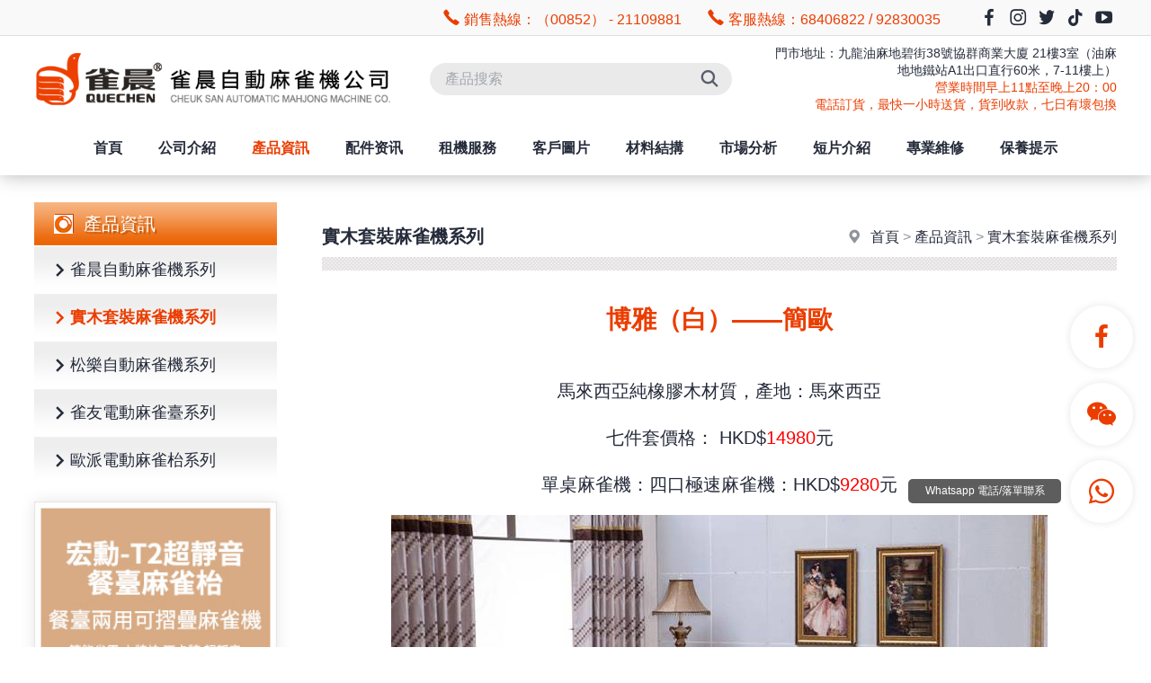

--- FILE ---
content_type: text/html
request_url: https://mjwa.hk/products.asp?ProductID=6&ClassID=4
body_size: 28554
content:

<!DOCTYPE html PUBLIC "-//W3C//DTD XHTML 1.0 Transitional//EN" "http://www.w3.org/TR/xhtml1/DTD/xhtml1-transitional.dtd">
<html xmlns="http://www.w3.org/1999/xhtml">
<head>
<meta http-equiv="Content-Type" content="text/html; charset=utf-8" />
<title>博雅（白）——簡歐--實木套裝麻雀機系列--香港雀晨自動麻雀機</title>
<meta name="description" content="博雅（白）——簡歐--實木套裝麻雀機系列--香港雀晨自動麻雀機" />
<meta name="keywords" content="博雅（白）——簡歐--實木套裝麻雀機系列--香港雀晨自動麻雀機" />
<meta name="robots" content="all" />
<meta name="viewport" content="width=device-width, user-scalable=no, initial-scale=1.0, maximum-scale=1.0">
<meta name="renderer" content="webkit">
<meta http-equiv="X-UA-Compatible" content="IE=edge,Chrome=1" />
<meta http-equiv="X-UA-Compatible" content="IE=9" />
<link rel="shortcut icon" href="/img/favicon.png">
<!--
<link rel="preconnect" href="https://fonts.googleapis.com">
<link rel="preconnect" href="https://fonts.gstatic.com" crossorigin>
<link href="https://fonts.googleapis.com/css2?family=Alata:ital,wght@0,100;0,300;0,400;0,500;0,600;1,100&display=swap" rel="stylesheet">
-->
<link type="text/css" href="/libs/css/common.css?v=20250901" rel="stylesheet" /><link type="text/css" href="/libs/css/style.css?v=20250901" rel="stylesheet" /><link type="text/css" href="/libs/css/public_common.css?v=20250901" rel="stylesheet" /><link type="text/css" href="/libs/css/animate.min.css?v=20250901" rel="stylesheet" /><link type="text/css" href="/libs/css/iconfont.css?v=20250901" rel="stylesheet" /><link type="text/css" href="/libs/css/swiper.min.css?v=20250901" rel="stylesheet" /><link type="text/css" href="/libs/plugin/share/share.min.css?v=20250901" rel="stylesheet" /><script type="text/javascript" src="/libs/js/jquery-3.6.0.min.js?v=20250901"></script><script type="text/javascript" src="/libs/js/accordion.js?v=20250901"></script><script type="text/javascript" src="/libs/js/common.js?v=20250901"></script><script type="text/javascript" src="/libs/js/cart.js?v=20250901"></script><script type="text/javascript" src="/libs/js/public_function.js?v=20250901"></script><script type="text/javascript" src="/libs/js/swiper.min.js?v=20250901"></script><script type="text/javascript" src="/libs/js/jquery.superslide.js?v=20250901"></script><script type="text/javascript" src="/libs/js/jquery-qrcode.js?v=20250901"></script><script type="text/javascript" src="/libs/plugin/layer/layer.js?v=20250901"></script><link type="text/css" href="/libs/plugin/fancybox/jquery.fancybox.css?v=20250901" rel="stylesheet" /><script type="text/javascript" src="/libs/plugin/fancybox/jquery.fancybox.js?v=20250901"></script>
<!-- Google tag (gtag.js) -->
<script async src="https://www.googletagmanager.com/gtag/js?id=AW-945913303"></script>
<script>window.dataLayer = window.dataLayer || []; function gtag(){dataLayer.push(arguments);} gtag('js', new Date()); gtag('config', 'AW-945913303'); </script>
<!-- Event snippet for whatsapp conversion page -->
<script> gtag('event', 'conversion', {'send_to': 'AW-945913303/s1dfCLzE_JMZENf7hcMD'}); </script>
<script async custom-element="amp-analytics" src="https://cdn.ampproject.org/v0/amp-analytics-0.1.js"></script>
</head>

<body>

<div class="header">
    <div class="header1 hidden-xs"> 
        <div class="container flex flex_justify_fe">
        	<div class="txt"><em class="iconfont icon-tel"></em> 銷售熱線：（00852） - 21109881 &nbsp; &nbsp; &nbsp; <em class="iconfont icon-tel"></em> 客服熱線：68406822 / 92830035</div>
            <div class="platform_top"></div>
        </div>
    </div>
    <div class="header2"> 
        <div class="container flex flex_align_c">
            <div class="header2_1"><a href="/index.asp" target="_blank" title="香港雀晨自動麻雀機"><img src="/img/logo.png" /></a></div>
            <div class="header2_2">
                <div class="pc_find visible-lg">
                	<form id="findform" name="findform" method="get" action="/products.asp" onSubmit="return find_isok_fn(this);">
                      <div class="find flex shadow1">
                        <input name="keyword" type="text" id="keyword" value="" maxlength="50" placeholder="產品搜索" autocomplete="off" class="find_txt shadow_none" />
                        <button type="submit"><em class="iconfont icon-find3"></em></button>
                      </div>
                    </form>
                </div>                
            </div>
            <div class="header2_4 hidden-xs setp"><p>門市地址：九龍油麻地碧街38號協群商業大廈 21樓3室（油麻地地鐵站A1出口直行60米，7-11樓上）</p><p><span style="color: #eb3d00;">營業時間早上11點至晚上20：00<br/>電話訂貨，最快一小時送貨，貨到收款，七日有壞包換</span></p></div> 
            <div class="header2_3 flex">
                <div class="hidden-lg"><a href="javascript:;" class="top_find_bt"><em class="iconfont icon-find2"></em></a></div>
                <div class="visible-xs"><a href="javascript:;" class="open_m_menu"><em class="iconfont icon-daohang"></em></a></div>
            </div> 
            <div class="header_find">
                <div class="csshide top_find_content"></div>
            </div>
        </div>
    </div>
    <div class="header3"> 
        <div class="container flex flex_justify_c">        	
            <ul class="main_menu hidden-xs">
                <li class="nli"><a href="/index.asp" target="_blank" title="首頁">首頁</a></li>
                <li class="nli"><a href="/about.asp" target="_blank" title="公司介紹">公司介紹</a><ul class="sub shadow1" style="width:150px;margin-left:-75px;"><li><a href="/about.asp?ClassID=9" target="_blank" title="關於雀晨"><em class="iconfont icon-arrow-right"></em>關於雀晨</a></li><li><a href="/about.asp?ClassID=10" target="_blank" title="公司荣誉"><em class="iconfont icon-arrow-right"></em>公司荣誉</a></li><li><a href="/about.asp?ClassID=11" target="_blank" title="客服中心"><em class="iconfont icon-arrow-right"></em>客服中心</a></li></ul></li>                
                <li class="nli on"><a href="/products.asp" target="_blank" title="產品資訊">產品資訊</a><ul class="sub shadow1" style="width:200px;margin-left:-100px;"><li><a href="/products.asp?ClassID=3" target="_blank" title="雀晨自動麻雀機系列"><em class="iconfont icon-arrow-right"></em>雀晨自動麻雀機系列</a></li><li><a href="/products.asp?ClassID=4" target="_blank" title="實木套裝麻雀機系列"><em class="iconfont icon-arrow-right"></em>實木套裝麻雀機系列</a></li><li><a href="/products.asp?ClassID=5" target="_blank" title="松樂自動麻雀機系列"><em class="iconfont icon-arrow-right"></em>松樂自動麻雀機系列</a></li><li><a href="/products.asp?ClassID=6" target="_blank" title="雀友電動麻雀臺系列"><em class="iconfont icon-arrow-right"></em>雀友電動麻雀臺系列</a></li><li><a href="/products.asp?ClassID=21" target="_blank" title="歐派電動麻雀枱系列"><em class="iconfont icon-arrow-right"></em>歐派電動麻雀枱系列</a></li></ul></li>
                <li class="nli"><a href="/peijian.asp" target="_blank" title="配件资讯">配件资讯</a><ul class="sub shadow1" style="width:200px;margin-left:-100px;"><li><a href="/peijian.asp?ClassID=7" target="_blank" title="麻雀機電腦板"><em class="iconfont icon-arrow-right"></em>麻雀機電腦板</a></li><li><a href="/peijian.asp?ClassID=8" target="_blank" title="麻雀機紅木實木木框"><em class="iconfont icon-arrow-right"></em>麻雀機紅木實木木框</a></li><li><a href="/peijian.asp?ClassID=9" target="_blank" title="麻雀機腳部"><em class="iconfont icon-arrow-right"></em>麻雀機腳部</a></li><li><a href="/peijian.asp?ClassID=10" target="_blank" title="麻雀機內膽"><em class="iconfont icon-arrow-right"></em>麻雀機內膽</a></li><li><a href="/peijian.asp?ClassID=11" target="_blank" title="麻雀機檯面布"><em class="iconfont icon-arrow-right"></em>麻雀機檯面布</a></li><li><a href="/peijian.asp?ClassID=12" target="_blank" title="麻雀機外殼"><em class="iconfont icon-arrow-right"></em>麻雀機外殼</a></li><li><a href="/peijian.asp?ClassID=13" target="_blank" title="麻雀機小配件"><em class="iconfont icon-arrow-right"></em>麻雀機小配件</a></li><li><a href="/peijian.asp?ClassID=14" target="_blank" title="麻雀機專用椅子"><em class="iconfont icon-arrow-right"></em>麻雀機專用椅子</a></li><li><a href="/peijian.asp?ClassID=15" target="_blank" title="麻雀牌"><em class="iconfont icon-arrow-right"></em>麻雀牌</a></li><li><a href="/peijian.asp?ClassID=16" target="_blank" title="木蓋板"><em class="iconfont icon-arrow-right"></em>木蓋板</a></li><li><a href="/peijian.asp?ClassID=17" target="_blank" title="煙灰缸茶幾"><em class="iconfont icon-arrow-right"></em>煙灰缸茶幾</a></li></ul></li>
                <li class="nli"><a href="/zjfw.asp" target="_blank" title="租機服務">租機服務</a></li>
                <li class="nli"><a href="/tese.asp" target="_blank" title="客戶圖片">客戶圖片</a><ul class="sub shadow1" style="width:150px;margin-left:-75px;"><li><a href="/tese.asp?ClassID=19" target="_blank" title="客戶圖片"><em class="iconfont icon-arrow-right"></em>客戶圖片</a></li><li><a href="/tese.asp?ClassID=20" target="_blank" title="我们的特色"><em class="iconfont icon-arrow-right"></em>我们的特色</a></li></ul></li>                
                <li class="nli"><a href="/cljg.asp" target="_blank" title="材料結搆">材料結搆</a></li>
                <li class="nli"><a href="/scfx.asp" target="_blank" title="市場分析">市場分析</a></li>
                <li class="nli"><a href="/video.asp" target="_blank" title="短片介紹">短片介紹</a></li>
                <li class="nli"><a href="/zywx.asp" target="_blank" title="專業維修">專業維修</a></li>
                <li class="nli"><a href="/byts.asp" target="_blank" title="保養提示">保養提示</a></li>
            </ul>
            <script language="javascript">
                jQuery(".main_menu").slide({type:"menu", titCell:".nli", targetCell:".sub",effect:"fade",delayTime:300,triggerTime:0,returnDefault:true});
            </script>
        </div>
    </div>
</div>
<div class="header_back visible-xs"></div>
<div class="page_content2">
    <div class="container flex">
    	<div class="left hidden-xs hidden-sm">
	<div class="left_title2">產品資訊</div><div class="left_menu movex"><ul><li><a href="/products.asp?ClassID=3" target="_blank" title="雀晨自動麻雀機系列"><em class="iconfont icon-arrow-right"></em>雀晨自動麻雀機系列</a></li><li class="active"><a href="/products.asp?ClassID=4" target="_blank" title="實木套裝麻雀機系列"><em class="iconfont icon-arrow-right"></em>實木套裝麻雀機系列</a></li><li><a href="/products.asp?ClassID=5" target="_blank" title="松樂自動麻雀機系列"><em class="iconfont icon-arrow-right"></em>松樂自動麻雀機系列</a></li><li><a href="/products.asp?ClassID=6" target="_blank" title="雀友電動麻雀臺系列"><em class="iconfont icon-arrow-right"></em>雀友電動麻雀臺系列</a></li><li><a href="/products.asp?ClassID=21" target="_blank" title="歐派電動麻雀枱系列"><em class="iconfont icon-arrow-right"></em>歐派電動麻雀枱系列</a></li></ul></div><div class="blank_row2"></div><div class="left_gg"><div class="item setimg2"><a href="products.asp?ClassID=3&ProductID=2843" class="zoom" target="_blank" title="宏勳-T2超靜音餐臺麻雀枱"><div class="pic shadow1"><img src="/upfile/image/969246b09a38659d18972b1f3c0b22f6.jpg"></div></a></div><div class="item setimg2"><div class="pic shadow1"><img src="/upfile/image/fb98c1f471834a0b344eb18b2b3790d6.gif"></div></div></div>
</div>
        <div class="right">
        	<div class="location flex flex_align_c flex_direction_rr flex_justify_sb"><div class="location2"><i class="iconfont icon-address"></i> <a href="/index.asp">首頁</a> &gt; <a href="/products.asp?ClassID=1">產品資訊</a> &gt; <a href="/products.asp?ClassID=4">實木套裝麻雀機系列</a></div><div class="location1"><span>實木套裝麻雀機系列</span></div></div><div class="prod_detail"><div class="name center fs3">博雅（白）——簡歐</div><div class="photo"></div><div class="content video setimg chang_content"><P align=center><FONT style="FONT-SIZE: 20px">馬來西亞純橡膠木材質，產地：馬來西亞</FONT></P>
<P align=center><FONT style="FONT-SIZE: 20px">七件套價格： HKD$<FONT style="COLOR: #ff0000">14980</FONT>元</FONT></P>
<P align=center><FONT style="FONT-SIZE: 20px">單桌麻雀機：四口極速麻雀機：HKD$<FONT style="COLOR: #ff0000">9280</FONT>元</FONT></P>
<P align=center><IMG border=0 src="/editor/UploadFile/20150630102222951.jpg"></P><div class="clear"></div></div><div class="more"><a href="/products.asp?ClassID=4&ProductID=7" target="_blank" title="博雅——簡歐" class="btn1 r5">上一個</a><a href="/products.asp?ClassID=4&ProductID=5" target="_blank" title="喜多寶——東南亞風" class="btn1 r5">下一個</a><a href="/products.asp?ClassID=4" target="_blank" title="返回" class="btn1 r5">返回</a></div><div class="blank_row"></div><div class="title"><span>相關產品</span></div><div class="other"><div class="prod_list1 row4 flex"><div class="item"><a href="?ClassID=4&ProductID=17" target="_blank" title="紅韻——東南亞風" class="zoom shadow1"><div class="pic setimg"><img src="/UploadFile/UploadThumbs/201563011241691.jpg"></div><div class="txt"><div class="names">紅韻——東南亞風</div></div></a></div><div class="item"><a href="?ClassID=4&ProductID=15" target="_blank" title="小蠻腰——東南亞風" class="zoom shadow1"><div class="pic setimg"><img src="/UploadFile/UploadThumbs/2015630105621939.jpg"></div><div class="txt"><div class="names">小蠻腰——東南亞風</div></div></a></div><div class="item"><a href="?ClassID=4&ProductID=13" target="_blank" title="阿波羅——歐式" class="zoom shadow1"><div class="pic setimg"><img src="/UploadFile/UploadThumbs/2015630105157875.jpg"></div><div class="txt"><div class="names">阿波羅——歐式</div></div></a></div><div class="item"><a href="?ClassID=4&ProductID=2675" target="_blank" title="百戰百勝—佰盛" class="zoom shadow1"><div class="pic setimg"><img src="/UploadFile/UploadThumbs/20171013143159190.jpg"></div><div class="txt"><div class="names">百戰百勝—佰盛</div></div></a></div></div></div></div>
        </div>
    </div>
</div>



<div class="container">        
    <div class="link flex shadow1">
       <div class="link1 flex flex_align_st">
           <div class="n1">LINKS</div>
       </div>
       <div class="link2 movex"><ul><li><a href="https://www.mjwa.hk/index.asp" title="香港麻雀機" target="_blank">香港麻雀機</a></li><li><a href="https://www.mjwa.hk/products.asp?ClassID=21" title="電動麻雀枱" target="_blank">電動麻雀枱</a></li><li><a href="https://www.mjwa.hk/products.asp?ClassID=6" title="電動麻雀機" target="_blank">電動麻雀機</a></li><li><a href="https://www.mjwa.hk/products.asp" title="自動麻雀枱" target="_blank">自動麻雀枱</a></li><li><a href="https://www.mjwa.hk/about.asp" title="自動麻雀機" target="_blank">自動麻雀機</a></li><li><a href="https://www.mjwa.hk" title="電動麻將機" target="_blank">電動麻將機</a></li><li><a href="https://www.mjwa.hk/tese.asp" title="電動麻將" target="_blank">電動麻將</a></li><li><a href="https://www.mjwa.hk" title="自動麻將機" target="_blank">自動麻將機</a></li><li><a href="https://www.mjwa.hk" title="自動麻將" target="_blank">自動麻將</a></li><li><a href="https://www.mjwa.hk" title="電動麻將桌" target="_blank">電動麻將桌</a></li><li><a href="https://www.mjwa.hk" title="維修麻雀枱" target="_blank">維修麻雀枱</a></li><li><a href="https://www.mjwa.hk" title="維修麻雀機" target="_blank">維修麻雀機</a></li><li><a href="https://www.mjwa.hk" title="維修麻將機" target="_blank">維修麻將機</a></li><li><a href="https://www.mjwa.hk" title="自動麻將桌" target="_blank">自動麻將桌</a></li><li><a href="https://www.mjwa.hk" title="自動麻將枱" target="_blank">自動麻將枱</a></li><li><a href="https://www.mjwa.hk/zjfw.asp" title="麻雀枱" target="_blank">麻雀枱</a></li><li><a href="https://www.mjwa.hk/byts.asp" title="麻雀機保養" target="_blank">麻雀機保養</a></li><li><a href="https://www.mjwa.hk/zywx.asp" title="麻將機維修" target="_blank">麻將機維修</a></li><li><a href="https://www.mjwa.hk/index.asp" title="香港麻雀機公司" target="_blank">香港麻雀機公司</a></li></ul></div>
    </div> 
    <div class="blank_row"></div>
</div>

<!--底部-->
<div class="foot1 shadow1">
    <div class="container flex">
        <div class="foot1_1">
        	<div>
                <div class="logo"><img src="/img/foot_logo.png" /></div>
                <div class="txt">營業時間：早上11：00 至 晚上20：00<br />假期照常營業</div>
                <div class="platform movey2">
                    <a href="https://m.facebook.com/www.mjwa.hk.hk/" target="_blank"><em class="iconfont icon-facebook"></em></a>
                    <a href="https://instagram.com/au4613?igshid=MTNiYzNiMzkwZA%3D%3D&utm_source=qr" target="_blank"><em class="iconfont icon-instagram"></em></a>
                    <a href="javascript:;"><em class="iconfont icon-twitter"></em></a>
                    <a href="javascript:;"><em class="iconfont icon-douyin"></em></a>
                    <a href="javascript:;"><em class="iconfont icon-youtube2"></em></a>
                </div>
            </div>
        </div>
        <div class="foot1_2">
            <div class="menu flex movex">
				<div class="item">
                    <div class="title"><a href="/products.asp" target="_blank" title="產品資訊">產品資訊</a></div>
                	<ul><li><a href="/products.asp?ClassID=3" target="_blank" title="雀晨自動麻雀機系列">雀晨自動麻雀機系列</a></li><li><a href="/products.asp?ClassID=4" target="_blank" title="實木套裝麻雀機系列">實木套裝麻雀機系列</a></li><li><a href="/products.asp?ClassID=5" target="_blank" title="松樂自動麻雀機系列">松樂自動麻雀機系列</a></li><li><a href="/products.asp?ClassID=6" target="_blank" title="雀友電動麻雀臺系列">雀友電動麻雀臺系列</a></li><li><a href="/products.asp?ClassID=21" target="_blank" title="歐派電動麻雀枱系列">歐派電動麻雀枱系列</a></li></ul>
                </div>
				<div class="item">
                    <div class="title"><a href="/index.asp" target="_blank" title="首頁">首頁</a></div>
                    <div class="foot_prod flex">
                        <ul>
                            <li><a href="/about.asp" target="_blank" title="公司介紹">公司介紹</a></li>
                            <li><a href="/products.asp" target="_blank" title="產品資訊">產品資訊</a></li>
                            <li><a href="/peijian.asp" target="_blank" title="配件资讯">配件资讯</a></li>
                            <li><a href="/zjfw.asp" target="_blank" title="租機服務">租機服務</a></li>
                            <li><a href="/tese.asp" target="_blank" title="客戶圖片">客戶圖片</a></li>
                        </ul>
                        <ul>
                            <li><a href="/cljg.asp" target="_blank" title="材料結搆">材料結搆</a></li>
                            <li><a href="/scfx.asp" target="_blank" title="市場分析">市場分析</a></li>
                            <li><a href="/video.asp" target="_blank" title="短片介紹">短片介紹</a></li>
                            <li><a href="/zywx.asp" target="_blank" title="專業維修">專業維修</a></li>
                            <li><a href="/byts.asp" target="_blank" title="保養提示">保養提示</a></li>
                        </ul>
                    </div>           
                    
                </div>
            </div>
        </div>
        <div class="foot1_3">
            <div class="info setp">
                <div class="title">聯繫我們</div>
            	<h2>香港雀晨自動麻雀機公司</h2><p><em class="iconfont icon-tel"></em>銷售熱線：(00852)21109881 &nbsp; &nbsp; 客服熱線：68406822、92830035</p><p><em class="iconfont icon-fax"></em>Fax：21109699</p><p><em class="iconfont icon-email3"></em>Email：aujmwa@yahoo.com.hk</p><p><em class="iconfont icon-address"></em>公司門市地址：九龍油麻地碧街38號協群商業大廈21樓3室（油麻地地鐵站A1出口直行60米,7-11樓上)</p><p><em class="iconfont icon-internet"></em>網址：https://www.mjwa.hk、<span style="text-wrap: wrap;">https://</span>www.cswa.com.hk</p>
            </div>
        </div>
    </div>
</div>
<div class="foot2">
    <div class="container setp">
    	<p>Copyright © 香港雀晨自動麻雀機公司 All Rights Reserved.&nbsp; &nbsp; <a href="/sitemap.html" target="_blank">Sitemap</a>&nbsp; &nbsp;<a href="/sitemap.xml" target="_blank">XML</a></p>
    </div>
</div>



<!--手机底部工具栏-->
<div class="m_bottm_menu visible-xs">
	<div class="flex">
        <div class="item"><a href="/index.asp"><em class="iconfont icon-home"></em>首頁</a></div>
        <div class="item"><a href="tel:68406822"><em class="iconfont icon-kefu1"></em>客服電話</a></div>
        <div class="item"><a href="tel:92830035"><em class="iconfont icon-tel"></em>維修電話</a></div>
        <div class="item"><a href="javascript:;" class="open_m_menu"><em class="iconfont icon-daohang"></em>欄目</a></div>
    </div>
</div>

<!--手机导航栏-->
<div class="m_nav_back"></div>
<div class="m_nav">
  <div class="close"><a class="close_m_menu"><em class="iconfont icon-guanbi1"></em></a></div>
  <div class="panel">
    <div class="lang m_lang"></div>
    <div class="m_user_info"></div>
    <ul class="m_menu">
        <li><a href="/index.asp" target="_blank" title="首頁">首頁</a></li>
        <li><a href="#" title="公司介紹">公司介紹</a><ul><li><a href="/about.asp?ClassID=9" target="_blank" title="關於雀晨"><em class="iconfont icon-arrow-right"></em>關於雀晨</a></li><li><a href="/about.asp?ClassID=10" target="_blank" title="公司荣誉"><em class="iconfont icon-arrow-right"></em>公司荣誉</a></li><li><a href="/about.asp?ClassID=11" target="_blank" title="客服中心"><em class="iconfont icon-arrow-right"></em>客服中心</a></li></ul></li>
        <li><a href="#" title="產品資訊">產品資訊</a><ul><li><a href="/products.asp?ClassID=1" target="_blank" title="產品資訊"><em class="iconfont icon-arrow-right"></em>全部</a></li><li><a href="/products.asp?ClassID=3" target="_blank" title="雀晨自動麻雀機系列"><em class="iconfont icon-arrow-right"></em>雀晨自動麻雀機系列</a></li><li class="active"><a href="/products.asp?ClassID=4" target="_blank" title="實木套裝麻雀機系列"><em class="iconfont icon-arrow-right"></em>實木套裝麻雀機系列</a></li><li><a href="/products.asp?ClassID=5" target="_blank" title="松樂自動麻雀機系列"><em class="iconfont icon-arrow-right"></em>松樂自動麻雀機系列</a></li><li><a href="/products.asp?ClassID=6" target="_blank" title="雀友電動麻雀臺系列"><em class="iconfont icon-arrow-right"></em>雀友電動麻雀臺系列</a></li><li><a href="/products.asp?ClassID=21" target="_blank" title="歐派電動麻雀枱系列"><em class="iconfont icon-arrow-right"></em>歐派電動麻雀枱系列</a></li></ul></li>
        <li><a href="#" title="配件资讯">配件资讯</a><ul><li><a href="/peijian.asp?ClassID=2" target="_blank" title="配件资讯"><em class="iconfont icon-arrow-right"></em>全部</a></li><li><a href="/peijian.asp?ClassID=7" target="_blank" title="麻雀機電腦板"><em class="iconfont icon-arrow-right"></em>麻雀機電腦板</a></li><li><a href="/peijian.asp?ClassID=8" target="_blank" title="麻雀機紅木實木木框"><em class="iconfont icon-arrow-right"></em>麻雀機紅木實木木框</a></li><li><a href="/peijian.asp?ClassID=9" target="_blank" title="麻雀機腳部"><em class="iconfont icon-arrow-right"></em>麻雀機腳部</a></li><li><a href="/peijian.asp?ClassID=10" target="_blank" title="麻雀機內膽"><em class="iconfont icon-arrow-right"></em>麻雀機內膽</a></li><li><a href="/peijian.asp?ClassID=11" target="_blank" title="麻雀機檯面布"><em class="iconfont icon-arrow-right"></em>麻雀機檯面布</a></li><li><a href="/peijian.asp?ClassID=12" target="_blank" title="麻雀機外殼"><em class="iconfont icon-arrow-right"></em>麻雀機外殼</a></li><li><a href="/peijian.asp?ClassID=13" target="_blank" title="麻雀機小配件"><em class="iconfont icon-arrow-right"></em>麻雀機小配件</a></li><li><a href="/peijian.asp?ClassID=14" target="_blank" title="麻雀機專用椅子"><em class="iconfont icon-arrow-right"></em>麻雀機專用椅子</a></li><li><a href="/peijian.asp?ClassID=15" target="_blank" title="麻雀牌"><em class="iconfont icon-arrow-right"></em>麻雀牌</a></li><li><a href="/peijian.asp?ClassID=16" target="_blank" title="木蓋板"><em class="iconfont icon-arrow-right"></em>木蓋板</a></li><li><a href="/peijian.asp?ClassID=17" target="_blank" title="煙灰缸茶幾"><em class="iconfont icon-arrow-right"></em>煙灰缸茶幾</a></li></ul></li>
        <li><a href="/zjfw.asp" target="_blank" title="租機服務">租機服務</a></li>
        <li><a href="#" title="客戶圖片">客戶圖片</a><ul><li><a href="/tese.asp?ClassID=19" target="_blank" title="客戶圖片"><em class="iconfont icon-arrow-right"></em>客戶圖片</a></li><li><a href="/tese.asp?ClassID=20" target="_blank" title="我们的特色"><em class="iconfont icon-arrow-right"></em>我们的特色</a></li></ul></li>
        <li><a href="/cljg.asp" target="_blank" title="材料結搆">材料結搆</a></li>
        <li><a href="/scfx.asp" target="_blank" title="市場分析">市場分析</a></li>
        <li><a href="/video.asp" target="_blank" title="短片介紹">短片介紹</a></li>
        <li><a href="/zywx.asp" target="_blank" title="專業維修">專業維修</a></li>
        <li><a href="/byts.asp" target="_blank" title="保養提示">保養提示</a></li>
    </ul>
  </div>
</div> 


<!--浮动工具栏-->
<div class="fixed_tools">
    <ul>	
        <li class="tools">
            <a href="https://m.facebook.com/www.mjwa.hk.hk/" target="_blank"><i class="iconfont icon-facebook"></i></a>
        </li>
        <li class="tools">
            <i class="iconfont icon-weixin"></i>
            <span class="none">
            	<div class="poptoolover fadeInLeft15 tool_over_qrcode setimg2"><img src="/img/qrcode_weixin.png" /></div>
            </span>
        </li>
        <li class="tools">
            <a href="https://wa.me/92830035" target="_blank"><i class="iconfont icon-whatsapp"></i></a>
            <span class="tool_whatsapp_txt">Whatsapp 電話/落單聯系</span>
        </li>
        <li class="tools"><div class="totop" style="display:none;"><i class="iconfont icon-top animation"></i></div></li>
    </ul>
</div>

<link type="text/css" href="/libs/plugin/photoswipe/photoswipe.css?v=20250901" rel="stylesheet" /><link type="text/css" href="/libs/plugin/photoswipe/default-skin.css?v=20250901" rel="stylesheet" /><script type="text/javascript" src="/libs/plugin/photoswipe/photoswipe.min.js?v=20250901"></script><script type="text/javascript" src="/libs/plugin/photoswipe/photoswipe-ui-default.js?v=20250901"></script><script type="text/javascript" src="/libs/plugin/photoswipe/photoswipe-run.js?v=20250901"></script>

<!-- Google tag (gtag.js) -->
<amp-analytics type="gtag" data-credentials="include">
<script type="application/json"> { "vars": { "gtag_id": "AW-945913303", "config": { "AW-945913303": { "groups": "default" } } }, "triggers": { } } </script>
</amp-analytics>
</body>
</html>


--- FILE ---
content_type: text/css
request_url: https://mjwa.hk/libs/css/common.css?v=20250901
body_size: 27738
content:
@charset "utf-8";
/* CSS Document */
html{ overflow-y:scroll;}

/*版面容器*/
.container {
  padding-right: 0px;
  padding-left: 0px;
  margin-right: auto;
  margin-left: auto;
  width: 94%;
}
@media (min-width: 768px) {
  .container {
	 max-width:1540px;
  }
}


.myrow{}
.myrow:after{ clear:both; display: table; content:" ";}
.myrow2{ overflow:hidden;}
.myrow2:after{ clear:both;display: table; content:" ";}
.floatl{ float:left;}
.floatr{ float:right;}
.clear{ clear:both;}
.center{ text-align:center;}
.text_center{ text-align:center;}
.text_left{ text-align:left;}
.text_right{ text-align:right;}
.relative{ position:relative;}


/*每行显示数量*/
.row2{}
.row2 .item{ width:100%;}
@media (min-width: 768px) {
	.row2 .item{ width:50%;}
}
.row3{}
.row3 .item{ width:50%;}
@media (min-width: 768px) {
	.row3 .item{ width:33.33%;}
}
.row4{}
.row4 .item{ width:50%;}
@media (min-width: 768px) {
	.row4 .item{ width:33.33%;}
}
@media (min-width: 1200px) {
	.row4 .item{ width:25%;}
}
.row5{}
.row5 .item{ width:50%;}
@media (min-width: 768px) {
	.row5 .item{ width:33.33%;}
}
@media (min-width: 992px) {
	.row5 .item{ width:25%;}
}
@media (min-width: 1200px) {
	.row5 .item{ width:20%;}
}
.row6{}
.row6 .item{ width:50%;}
@media (min-width: 768px) {
	.row6 .item{ width:33.33%;}
}
@media (min-width: 992px) {
	.row6 .item{ width:25%;}
}
@media (min-width: 1200px) {
	.row6 .item{ width:20%;}
}
@media (min-width: 1500px) {
	.row6 .item{ width:16.66%;}
}



/*表格样式*/
.tabs{ border:0; border-collapse:collapse;}
.tabs th, .tabs td{ border:solid 1px #cbcbcb; text-align:center;}
.tabs th{ background-color:#5d9dca; color:#FFF;}


/*分段间隔*/
.setp{}
.setp p{ margin:0; padding:0;}


/*图片大小控制*/
.setimg{}
.setimg img{ max-width:100%;}
.setimg2{}
.setimg2 img{ width:100%;}

/*圆角*/
.r3{-moz-border-radius:3px; border-radius:3px;}
.r5{-moz-border-radius:5px; border-radius:5px;}
.r10{-moz-border-radius:10px; border-radius:10px;}
.r15{-moz-border-radius:15px; border-radius:15px;}
.r20{-moz-border-radius:20px; border-radius:20px;}

/*文字省略号*/
.ellipsis1{ overflow:hidden; white-space:nowrap; -webkit-box-orient:vertical; -o-text-overflow:ellipsis; text-overflow: ellipsis; -moz-binding: url('ellipsis.xml#ellipsis');}
.ellipsis2{ overflow:hidden; display:-webkit-box; -webkit-box-orient:vertical; -o-text-overflow:ellipsis; text-overflow: ellipsis; -moz-binding: url('ellipsis.xml#ellipsis');}
.clamp1{-webkit-line-clamp:1;}
.clamp2{-webkit-line-clamp:2;}
.clamp3{-webkit-line-clamp:3;}
.clamp4{-webkit-line-clamp:4;}

/*左右移动*/
.movex{}
.movex a{}
.movex a:hover{ -moz-transform:translateX(5px); -webkit-transform:translateX(5px); -o-transform:translateX(5px); -ms-transform:translateX(5px); transform: translateX(5px);}
.movex2{}
.movex2 a{}
.movex2 a:hover{ -moz-transform:translateX(-5px); -webkit-transform:translateX(-5px); -o-transform:translateX(-5px); -ms-transform:translateX(-5px); transform: translateX(-5px);}

/*上下移动*/
.movey{}
.movey a{}
.movey a:hover{ -moz-transform:translateY(5px); -webkit-transform:translateY(5px); -o-transform:translateY(5px); -ms-transform:translateY(5px); transform: translateY(5px);}
.movey2{}
.movey2 a{}
.movey2 a:hover{ -moz-transform:translateY(-5px); -webkit-transform:translateY(-5px); -o-transform:translateY(-5px); -ms-transform:translateY(-5px); transform: translateY(-5px);}

/*移上放大图片*/
.zoom .pic{ overflow:hidden;}
.zoom img{transition:all 0.5s;-ms-transition::all 0.5s;-moz-transition:all 0.5s;-webkit-transition:all 0.5s;-o-transition:all 0.5s;}
.zoom:hover img{transform:scale(1.06);-ms-transform::scale(1.06);-moz-transform:scale(1.06);-webkit-transform:scale(1.06);-o-transform:scale(1.06);}

/*视频窗口*/
.video{}
.video video{ width:100%; height:auto; max-height:300px; background-color:#000;}
.video .iframe_video{ margin:0 auto; width:100%;}
.video .iframe_video iframe{ width:100%; height:60vw; max-height:550px; background-color:#000; border:0;}
.video2 video{ width:100%; background-color:#000;}
@media (min-width: 768px) {
	.video video{ max-width:600px; max-height:450px;}
	.video .iframe_video{ max-width:600px;}
	.video .iframe_video iframe{ height:45vw;}
	.video2 video{ width:100%;}
}
@media (min-width: 992px){
	.video video{ max-width:720px; max-height:500px;}
	.video .iframe_video{ max-width:720px;}
	.video2 video{ width:100%;}
}
@media (min-width: 1200px){
	.video video{ max-width:820px; max-height:600px;}
	.video .iframe_video{ max-width:820px;}
	.video2 video{ width:100%;}
}

/*分享窗口*/
.fen_xiang{}
.fen_xiang1{}
.fen_xiang2{}

/*swiper轮播样式*/
.swiper_btn1{ padding-left:40px; padding-right:40px;}
.swiper_page1 .swiper-container{ padding-bottom:30px;}
@media (max-width: 1199px){
	.swiper_btn1{ padding-left:32px; padding-right:32px;}
}
@media (max-width: 991px){
	.swiper_btn1{ padding-left:26px; padding-right:26px;}
}
@media (max-width: 767px){
	.swiper_btn1{ padding-left:22px; padding-right:22px;}
}


/*标签切换*/
.slideTxtBox{}
.slideTxtBox .hd{ border-bottom:solid 1px #999999; position:relative; margin-bottom:15px;}
.slideTxtBox .hd ul{}
.slideTxtBox .hd ul li{ font-weight:bold; height:36px; line-height:36px; padding:0 5px; cursor:pointer; display:inline-block; margin-right:30px; top:1px; position:relative;}
.slideTxtBox .hd ul li.on{ border-bottom:solid 3px #eb3d00; color:#eb3d00;}
.slideTxtBox .bd{}


/*手机底部样式*/
.m_bottm_menu{ height:60px; bottom:0; position:fixed; z-index:99997; width:100%; -webkit-transform:translateZ(0); -webkit-box-shadow:0 0 20px rgba(0,0,0,0.3); -moz-box-shadow:0 0 20px rgba(0,0,0,0.3); box-shadow:0 0 20px rgba(0,0,0,0.3);}
.m_bottm_menu .item{ text-align:center; display:block;}
.m_bottm_menu .item a{ display:block; line-height:26px; padding:7px 0;}
.m_bottm_menu .item a em{ display:block; height:22px; font-size:22px;}


/*右边浮动工具栏*/
.fixed_tools {
	position: fixed;
	right: 10px;
	bottom:10%;
	border-radius: 4px 0 0 4px;
	z-index: 1500;
	color:#333;
	-webkit-transform:translateZ(0);
}
.fixed_tools .tools {
	text-align: center;
	position: relative;
	margin:16px 0;
	height:46px;
}
.fixed_tools .tools i{
	border:solid 3px #FFF;
	background-color: #FFF;
	color:#eb3d00;
	width:46px;
	height:46px;
	line-height:40px;
	font-size:22px;
	display:inline-block;
	-moz-border-radius:70px;
	border-radius:70px;
	-webkit-box-shadow:0 0 10px rgba(0,0,0,0.1);
	-moz-box-shadow:0 0 10px rgba(0,0,0,0.1);
	box-shadow:0 0 10px rgba(0,0,0,0.1);
}
.fixed_tools .tools:hover i {
	z-index: 2;
	background-color:#eb3d00;
	color:#FFF;
}
.fixed_tools .tools .totop{ cursor:pointer;}
.fixed_tools .none {display: none;}
.fixed_tools .poptoolover {
	position: absolute;
	right: 54px;
	top: 0;
	background-color: #FFF;
	box-shadow: 0px 0px 10px 0 rgba(0,0,0,0.2);
	width: 180px;
	padding: 1px 2px 2px 1px;
	box-sizing: border-box;
	border-radius: 2px;
	-webkit-animation-duration: .6s;
	animation-duration: .6s;
	-webkit-animation-fill-mode: both;
	animation-fill-mode: both;
	-webkit-transform: translate3d(-15px, 0, 0);
	transform: translate3d(-15px, 0, 0);
	z-index: 3
}
.fixed_tools .poptoolover::before {
	position: absolute;
	content: '';
	top: 0;
	right: -10px;
	width: 10px;
	height: 46px;
}
.fixed_tools .poptoolover::after {
	position: absolute;
	content: '';
	top: 8px;
	right: -9px;
	width: 0;
	height: 0;
	border-top: 9px solid transparent;
	border-bottom: 9px solid transparent;
	border-left: 9px solid #fff;
	filter: drop-shadow(2px 2px 1px rgba(0, 0, 0, .1));
}
.fixed_tools .tools:hover .none {display:block;}
.fixed_tools .tool_over_txt {width:200px; padding:10px 15px; text-align: left; line-height:24px;}
.fixed_tools .tool_over_txt a{ font-size:14px; margin:5px 0; display:block; height:40px; line-height:40px; padding:0 15px; border-radius: 4px; background-color:#f2f2f2; border:solid 1px #eeeeee;}
.fixed_tools .tool_over_txt a:hover{ background-color:#eb3d00; color:#FFF;}
.fixed_tools .tool_over_txt em{ width:20px; font-size:20px; line-height:38px; vertical-align:top; display:inline-block; text-align:center; margin-right:10px;}
.fixed_tools .tool_over_txt .color1{ color:#27aa16;}
.fixed_tools .tool_over_txt .color2{ color:#e27b36;}
.fixed_tools .tool_over_txt .color3{ color:#2daded;}
.fixed_tools .tool_over_txt a:hover em{ color:#FFF;}
.fixed_tools .tool_over_qrcode{ width:140px; padding:5px;}
.fixed_tools .tool_over_qrcode img{ width:130px;}

.fixed_tools .tool_whatsapp_txt{ position:absolute; right:54px; top:9px; width:170px; padding:3px 0; background-color:rgba(76,76,76,0.9); color:#FFF; font-size:12px; display:inline-block;-moz-border-radius:5px; border-radius:5px;}

@media (min-width: 768px) {	
	.fixed_tools {
		right: 20px;
		bottom:5%;
	}
	.fixed_tools .tools {
		margin:16px 0;
		height:60px;
	}
	.fixed_tools .tools i{
		border:solid 5px #FFF;
		width:60px;
		height:60px;
		line-height:50px;
		font-size:24px;
	}
	.fixed_tools .poptoolover {
		right: 70px;
	}
	.fixed_tools .poptoolover::before {
		height:60px;
	}
	.fixed_tools .poptoolover::after {
		top:12px;
	}
	.fixed_tools .tool_over_qrcode{ width:190px; padding:5px;}
	.fixed_tools .tool_over_qrcode img{ width:180px;}
	.fixed_tools .tool_whatsapp_txt{ right:70px; top:16px;}
}
@media (min-width: 1200px) {
	.fixed_tools {
		right: 20px;
	}
	.fixed_tools .tools {
		margin:16px 0;
		height:70px;
	}
	.fixed_tools .tools i{
		width:70px;
		height:70px;
		line-height:60px;
		font-size:28px;
	}
	.fixed_tools .poptoolover {
		right: 80px;
	}
	.fixed_tools .poptoolover::before {
		height:70px;
	}
	.fixed_tools .poptoolover::after {
		top:17px;
	}
	.fixed_tools .tool_whatsapp_txt{ right:80px; top:21px;}
}


/*动画移动效果*/
@-webkit-keyframes fadeInLeft15 {
from {
opacity:0;
-webkit-transform:translate3d(-15px, 0, 0);
transform:translate3d(-15px, 0, 0)
}
to {
	opacity: 1;
	-webkit-transform: none;
	transform: none
}
}
@keyframes fadeInLeft15 {
from {
opacity:0;
-webkit-transform:translate3d(-15px, 0, 0);
transform:translate3d(-15px, 0, 0)
}
to {
	opacity: 1;
	-webkit-transform: none;
	transform: none
}
}
.fadeInLeft15 {
	-webkit-animation-name: fadeInLeft15;
	animation-name: fadeInLeft15
}

@-webkit-keyframes fadeInRight15 {
from {
opacity:0;
-webkit-transform:translate3d(15px, 0, 0);
transform:translate3d(15px, 0, 0)
}
to {
	opacity: 1;
	-webkit-transform: none;
	transform: none
}
}
@keyframes fadeInRight15 {
from {
opacity:0;
-webkit-transform:translate3d(15px, 0, 0);
transform:translate3d(15px, 0, 0)
}
to {
	opacity: 1;
	-webkit-transform: none;
	transform: none
}
}
.fadeInRight15 {
	-webkit-animation-name: fadeInRight15;
	animation-name: fadeInRight15
}




/*自适应布局*/
.row:before,
.row:after{
  display: table;
  content: " ";
  clear: both;
}
.row {
  margin-right: -5px;
  margin-left: -5px;
}
.col-xs-1, .col-sm-1, .col-md-1, .col-lg-1, .col-xs-2, .col-sm-2, .col-md-2, .col-lg-2, .col-xs-3, .col-sm-3, .col-md-3, .col-lg-3, .col-xs-4, .col-sm-4, .col-md-4, .col-lg-4, .col-xs-5, .col-sm-5, .col-md-5, .col-lg-5, .col-xs-6, .col-sm-6, .col-md-6, .col-lg-6, .col-xs-7, .col-sm-7, .col-md-7, .col-lg-7, .col-xs-8, .col-sm-8, .col-md-8, .col-lg-8, .col-xs-9, .col-sm-9, .col-md-9, .col-lg-9, .col-xs-10, .col-sm-10, .col-md-10, .col-lg-10, .col-xs-11, .col-sm-11, .col-md-11, .col-lg-11, .col-xs-12, .col-sm-12, .col-md-12, .col-lg-12 {
  position: relative;
  min-height: 1px;
  padding-right: 5px;
  padding-left: 5px;
}
@media (min-width: 768px) {
  .row {
	  margin-right: -10px;
	  margin-left: -10px;
  }
  .col-xs-1, .col-sm-1, .col-md-1, .col-lg-1, .col-xs-2, .col-sm-2, .col-md-2, .col-lg-2, .col-xs-3, .col-sm-3, .col-md-3, .col-lg-3, .col-xs-4, .col-sm-4, .col-md-4, .col-lg-4, .col-xs-5, .col-sm-5, .col-md-5, .col-lg-5, .col-xs-6, .col-sm-6, .col-md-6, .col-lg-6, .col-xs-7, .col-sm-7, .col-md-7, .col-lg-7, .col-xs-8, .col-sm-8, .col-md-8, .col-lg-8, .col-xs-9, .col-sm-9, .col-md-9, .col-lg-9, .col-xs-10, .col-sm-10, .col-md-10, .col-lg-10, .col-xs-11, .col-sm-11, .col-md-11, .col-lg-11, .col-xs-12, .col-sm-12, .col-md-12, .col-lg-12 {
	  padding-right: 10px;
	  padding-left: 10px;
  }
}
@media (min-width: 992px) {
}
@media (min-width: 1200px) {
  .row {
	  margin-right: -15px;
	  margin-left: -15px;
  }
  .col-xs-1, .col-sm-1, .col-md-1, .col-lg-1, .col-xs-2, .col-sm-2, .col-md-2, .col-lg-2, .col-xs-3, .col-sm-3, .col-md-3, .col-lg-3, .col-xs-4, .col-sm-4, .col-md-4, .col-lg-4, .col-xs-5, .col-sm-5, .col-md-5, .col-lg-5, .col-xs-6, .col-sm-6, .col-md-6, .col-lg-6, .col-xs-7, .col-sm-7, .col-md-7, .col-lg-7, .col-xs-8, .col-sm-8, .col-md-8, .col-lg-8, .col-xs-9, .col-sm-9, .col-md-9, .col-lg-9, .col-xs-10, .col-sm-10, .col-md-10, .col-lg-10, .col-xs-11, .col-sm-11, .col-md-11, .col-lg-11, .col-xs-12, .col-sm-12, .col-md-12, .col-lg-12 {
	  padding-right: 15px;
	  padding-left: 15px;
  }
}
.col-xs-1, .col-xs-2, .col-xs-3, .col-xs-4, .col-xs-5, .col-xs-6, .col-xs-7, .col-xs-8, .col-xs-9, .col-xs-10, .col-xs-11, .col-xs-12 {
  float: left;
}
.col-xs-12 {
  width: 100%;
}
.col-xs-11 {
  width: 91.66666667%;
}
.col-xs-10 {
  width: 83.33333333%;
}
.col-xs-9 {
  width: 75%;
}
.col-xs-8 {
  width: 66.66666667%;
}
.col-xs-7 {
  width: 58.33333333%;
}
.col-xs-6 {
  width: 50%;
}
.col-xs-5 {
  width: 41.66666667%;
}
.col-xs-4 {
  width: 33.33333333%;
}
.col-xs-3 {
  width: 25%;
}
.col-xs-2 {
  width: 16.66666667%;
}
.col-xs-1 {
  width: 8.33333333%;
}
.col-xs-pull-12 {
  right: 100%;
}
.col-xs-pull-11 {
  right: 91.66666667%;
}
.col-xs-pull-10 {
  right: 83.33333333%;
}
.col-xs-pull-9 {
  right: 75%;
}
.col-xs-pull-8 {
  right: 66.66666667%;
}
.col-xs-pull-7 {
  right: 58.33333333%;
}
.col-xs-pull-6 {
  right: 50%;
}
.col-xs-pull-5 {
  right: 41.66666667%;
}
.col-xs-pull-4 {
  right: 33.33333333%;
}
.col-xs-pull-3 {
  right: 25%;
}
.col-xs-pull-2 {
  right: 16.66666667%;
}
.col-xs-pull-1 {
  right: 8.33333333%;
}
.col-xs-pull-0 {
  right: auto;
}
.col-xs-push-12 {
  left: 100%;
}
.col-xs-push-11 {
  left: 91.66666667%;
}
.col-xs-push-10 {
  left: 83.33333333%;
}
.col-xs-push-9 {
  left: 75%;
}
.col-xs-push-8 {
  left: 66.66666667%;
}
.col-xs-push-7 {
  left: 58.33333333%;
}
.col-xs-push-6 {
  left: 50%;
}
.col-xs-push-5 {
  left: 41.66666667%;
}
.col-xs-push-4 {
  left: 33.33333333%;
}
.col-xs-push-3 {
  left: 25%;
}
.col-xs-push-2 {
  left: 16.66666667%;
}
.col-xs-push-1 {
  left: 8.33333333%;
}
.col-xs-push-0 {
  left: auto;
}
.col-xs-offset-12 {
  margin-left: 100%;
}
.col-xs-offset-11 {
  margin-left: 91.66666667%;
}
.col-xs-offset-10 {
  margin-left: 83.33333333%;
}
.col-xs-offset-9 {
  margin-left: 75%;
}
.col-xs-offset-8 {
  margin-left: 66.66666667%;
}
.col-xs-offset-7 {
  margin-left: 58.33333333%;
}
.col-xs-offset-6 {
  margin-left: 50%;
}
.col-xs-offset-5 {
  margin-left: 41.66666667%;
}
.col-xs-offset-4 {
  margin-left: 33.33333333%;
}
.col-xs-offset-3 {
  margin-left: 25%;
}
.col-xs-offset-2 {
  margin-left: 16.66666667%;
}
.col-xs-offset-1 {
  margin-left: 8.33333333%;
}
.col-xs-offset-0 {
  margin-left: 0;
}
@media (min-width: 768px) {
  .col-sm-1, .col-sm-2, .col-sm-3, .col-sm-4, .col-sm-5, .col-sm-6, .col-sm-7, .col-sm-8, .col-sm-9, .col-sm-10, .col-sm-11, .col-sm-12 {
    float: left;
  }
  .col-sm-12 {
    width: 100%;
  }
  .col-sm-11 {
    width: 91.66666667%;
  }
  .col-sm-10 {
    width: 83.33333333%;
  }
  .col-sm-9 {
    width: 75%;
  }
  .col-sm-8 {
    width: 66.66666667%;
  }
  .col-sm-7 {
    width: 58.33333333%;
  }
  .col-sm-6 {
    width: 50%;
  }
  .col-sm-5 {
    width: 41.66666667%;
  }
  .col-sm-4 {
    width: 33.33333333%;
  }
  .col-sm-3 {
    width: 25%;
  }
  .col-sm-2 {
    width: 16.66666667%;
  }
  .col-sm-1 {
    width: 8.33333333%;
  }
  .col-sm-pull-12 {
    right: 100%;
  }
  .col-sm-pull-11 {
    right: 91.66666667%;
  }
  .col-sm-pull-10 {
    right: 83.33333333%;
  }
  .col-sm-pull-9 {
    right: 75%;
  }
  .col-sm-pull-8 {
    right: 66.66666667%;
  }
  .col-sm-pull-7 {
    right: 58.33333333%;
  }
  .col-sm-pull-6 {
    right: 50%;
  }
  .col-sm-pull-5 {
    right: 41.66666667%;
  }
  .col-sm-pull-4 {
    right: 33.33333333%;
  }
  .col-sm-pull-3 {
    right: 25%;
  }
  .col-sm-pull-2 {
    right: 16.66666667%;
  }
  .col-sm-pull-1 {
    right: 8.33333333%;
  }
  .col-sm-pull-0 {
    right: auto;
  }
  .col-sm-push-12 {
    left: 100%;
  }
  .col-sm-push-11 {
    left: 91.66666667%;
  }
  .col-sm-push-10 {
    left: 83.33333333%;
  }
  .col-sm-push-9 {
    left: 75%;
  }
  .col-sm-push-8 {
    left: 66.66666667%;
  }
  .col-sm-push-7 {
    left: 58.33333333%;
  }
  .col-sm-push-6 {
    left: 50%;
  }
  .col-sm-push-5 {
    left: 41.66666667%;
  }
  .col-sm-push-4 {
    left: 33.33333333%;
  }
  .col-sm-push-3 {
    left: 25%;
  }
  .col-sm-push-2 {
    left: 16.66666667%;
  }
  .col-sm-push-1 {
    left: 8.33333333%;
  }
  .col-sm-push-0 {
    left: auto;
  }
  .col-sm-offset-12 {
    margin-left: 100%;
  }
  .col-sm-offset-11 {
    margin-left: 91.66666667%;
  }
  .col-sm-offset-10 {
    margin-left: 83.33333333%;
  }
  .col-sm-offset-9 {
    margin-left: 75%;
  }
  .col-sm-offset-8 {
    margin-left: 66.66666667%;
  }
  .col-sm-offset-7 {
    margin-left: 58.33333333%;
  }
  .col-sm-offset-6 {
    margin-left: 50%;
  }
  .col-sm-offset-5 {
    margin-left: 41.66666667%;
  }
  .col-sm-offset-4 {
    margin-left: 33.33333333%;
  }
  .col-sm-offset-3 {
    margin-left: 25%;
  }
  .col-sm-offset-2 {
    margin-left: 16.66666667%;
  }
  .col-sm-offset-1 {
    margin-left: 8.33333333%;
  }
  .col-sm-offset-0 {
    margin-left: 0;
  }
}
@media (min-width: 992px) {
  .col-md-1, .col-md-2, .col-md-3, .col-md-4, .col-md-5, .col-md-6, .col-md-7, .col-md-8, .col-md-9, .col-md-10, .col-md-11, .col-md-12 {
    float: left;
  }
  .col-md-12 {
    width: 100%;
  }
  .col-md-11 {
    width: 91.66666667%;
  }
  .col-md-10 {
    width: 83.33333333%;
  }
  .col-md-9 {
    width: 75%;
  }
  .col-md-8 {
    width: 66.66666667%;
  }
  .col-md-7 {
    width: 58.33333333%;
  }
  .col-md-6 {
    width: 50%;
  }
  .col-md-5 {
    width: 41.66666667%;
  }
  .col-md-4 {
    width: 33.33333333%;
  }
  .col-md-3 {
    width: 25%;
  }
  .col-md-2 {
    width: 16.66666667%;
  }
  .col-md-1 {
    width: 8.33333333%;
  }
  .col-md-pull-12 {
    right: 100%;
  }
  .col-md-pull-11 {
    right: 91.66666667%;
  }
  .col-md-pull-10 {
    right: 83.33333333%;
  }
  .col-md-pull-9 {
    right: 75%;
  }
  .col-md-pull-8 {
    right: 66.66666667%;
  }
  .col-md-pull-7 {
    right: 58.33333333%;
  }
  .col-md-pull-6 {
    right: 50%;
  }
  .col-md-pull-5 {
    right: 41.66666667%;
  }
  .col-md-pull-4 {
    right: 33.33333333%;
  }
  .col-md-pull-3 {
    right: 25%;
  }
  .col-md-pull-2 {
    right: 16.66666667%;
  }
  .col-md-pull-1 {
    right: 8.33333333%;
  }
  .col-md-pull-0 {
    right: auto;
  }
  .col-md-push-12 {
    left: 100%;
  }
  .col-md-push-11 {
    left: 91.66666667%;
  }
  .col-md-push-10 {
    left: 83.33333333%;
  }
  .col-md-push-9 {
    left: 75%;
  }
  .col-md-push-8 {
    left: 66.66666667%;
  }
  .col-md-push-7 {
    left: 58.33333333%;
  }
  .col-md-push-6 {
    left: 50%;
  }
  .col-md-push-5 {
    left: 41.66666667%;
  }
  .col-md-push-4 {
    left: 33.33333333%;
  }
  .col-md-push-3 {
    left: 25%;
  }
  .col-md-push-2 {
    left: 16.66666667%;
  }
  .col-md-push-1 {
    left: 8.33333333%;
  }
  .col-md-push-0 {
    left: auto;
  }
  .col-md-offset-12 {
    margin-left: 100%;
  }
  .col-md-offset-11 {
    margin-left: 91.66666667%;
  }
  .col-md-offset-10 {
    margin-left: 83.33333333%;
  }
  .col-md-offset-9 {
    margin-left: 75%;
  }
  .col-md-offset-8 {
    margin-left: 66.66666667%;
  }
  .col-md-offset-7 {
    margin-left: 58.33333333%;
  }
  .col-md-offset-6 {
    margin-left: 50%;
  }
  .col-md-offset-5 {
    margin-left: 41.66666667%;
  }
  .col-md-offset-4 {
    margin-left: 33.33333333%;
  }
  .col-md-offset-3 {
    margin-left: 25%;
  }
  .col-md-offset-2 {
    margin-left: 16.66666667%;
  }
  .col-md-offset-1 {
    margin-left: 8.33333333%;
  }
  .col-md-offset-0 {
    margin-left: 0;
  }
}
@media (min-width: 1200px) {
  .col-lg-1, .col-lg-2, .col-lg-3, .col-lg-4, .col-lg-5, .col-lg-6, .col-lg-7, .col-lg-8, .col-lg-9, .col-lg-10, .col-lg-11, .col-lg-12 {
    float: left;
  }
  .col-lg-12 {
    width: 100%;
  }
  .col-lg-11 {
    width: 91.66666667%;
  }
  .col-lg-10 {
    width: 83.33333333%;
  }
  .col-lg-9 {
    width: 75%;
  }
  .col-lg-8 {
    width: 66.66666667%;
  }
  .col-lg-7 {
    width: 58.33333333%;
  }
  .col-lg-6 {
    width: 50%;
  }
  .col-lg-5 {
    width: 41.66666667%;
  }
  .col-lg-4 {
    width: 33.33333333%;
  }
  .col-lg-3 {
    width: 25%;
  }
  .col-lg-2 {
    width: 16.66666667%;
  }
  .col-lg-1 {
    width: 8.33333333%;
  }
  .col-lg-pull-12 {
    right: 100%;
  }
  .col-lg-pull-11 {
    right: 91.66666667%;
  }
  .col-lg-pull-10 {
    right: 83.33333333%;
  }
  .col-lg-pull-9 {
    right: 75%;
  }
  .col-lg-pull-8 {
    right: 66.66666667%;
  }
  .col-lg-pull-7 {
    right: 58.33333333%;
  }
  .col-lg-pull-6 {
    right: 50%;
  }
  .col-lg-pull-5 {
    right: 41.66666667%;
  }
  .col-lg-pull-4 {
    right: 33.33333333%;
  }
  .col-lg-pull-3 {
    right: 25%;
  }
  .col-lg-pull-2 {
    right: 16.66666667%;
  }
  .col-lg-pull-1 {
    right: 8.33333333%;
  }
  .col-lg-pull-0 {
    right: auto;
  }
  .col-lg-push-12 {
    left: 100%;
  }
  .col-lg-push-11 {
    left: 91.66666667%;
  }
  .col-lg-push-10 {
    left: 83.33333333%;
  }
  .col-lg-push-9 {
    left: 75%;
  }
  .col-lg-push-8 {
    left: 66.66666667%;
  }
  .col-lg-push-7 {
    left: 58.33333333%;
  }
  .col-lg-push-6 {
    left: 50%;
  }
  .col-lg-push-5 {
    left: 41.66666667%;
  }
  .col-lg-push-4 {
    left: 33.33333333%;
  }
  .col-lg-push-3 {
    left: 25%;
  }
  .col-lg-push-2 {
    left: 16.66666667%;
  }
  .col-lg-push-1 {
    left: 8.33333333%;
  }
  .col-lg-push-0 {
    left: auto;
  }
  .col-lg-offset-12 {
    margin-left: 100%;
  }
  .col-lg-offset-11 {
    margin-left: 91.66666667%;
  }
  .col-lg-offset-10 {
    margin-left: 83.33333333%;
  }
  .col-lg-offset-9 {
    margin-left: 75%;
  }
  .col-lg-offset-8 {
    margin-left: 66.66666667%;
  }
  .col-lg-offset-7 {
    margin-left: 58.33333333%;
  }
  .col-lg-offset-6 {
    margin-left: 50%;
  }
  .col-lg-offset-5 {
    margin-left: 41.66666667%;
  }
  .col-lg-offset-4 {
    margin-left: 33.33333333%;
  }
  .col-lg-offset-3 {
    margin-left: 25%;
  }
  .col-lg-offset-2 {

    margin-left: 16.66666667%;
  }
  .col-lg-offset-1 {
    margin-left: 8.33333333%;
  }
  .col-lg-offset-0 {
    margin-left: 0;
  }
}



.visible-xs,
.visible-sm,
.visible-md,
.visible-lg {
  display: none !important;
}
.visible-xs-block,
.visible-xs-inline,
.visible-xs-inline-block,
.visible-sm-block,
.visible-sm-inline,
.visible-sm-inline-block,
.visible-md-block,
.visible-md-inline,
.visible-md-inline-block,
.visible-lg-block,
.visible-lg-inline,
.visible-lg-inline-block {
  display: none !important;
}
@media (max-width: 767px) {
  .visible-xs {
    display: block !important;
  }
  table.visible-xs {
    display: table !important;
  }
  tr.visible-xs {
    display: table-row !important;
  }
  th.visible-xs,
  td.visible-xs {
    display: table-cell !important;
  }
}
@media (max-width: 767px) {
  .visible-xs-block {
    display: block !important;
  }
}
@media (max-width: 767px) {
  .visible-xs-inline {
    display: inline !important;
  }
}
@media (max-width: 767px) {
  .visible-xs-inline-block {
    display: inline-block !important;
  }
}
@media (min-width: 768px) and (max-width: 991px) {
  .visible-sm {
    display: block !important;
  }
  table.visible-sm {
    display: table !important;
  }
  tr.visible-sm {
    display: table-row !important;
  }
  th.visible-sm,
  td.visible-sm {
    display: table-cell !important;
  }
}
@media (min-width: 768px) and (max-width: 991px) {
  .visible-sm-block {
    display: block !important;
  }
}
@media (min-width: 768px) and (max-width: 991px) {
  .visible-sm-inline {
    display: inline !important;
  }
}
@media (min-width: 768px) and (max-width: 991px) {
  .visible-sm-inline-block {
    display: inline-block !important;
  }
}
@media (min-width: 992px) and (max-width: 1199px) {
  .visible-md {
    display: block !important;
  }
  table.visible-md {
    display: table !important;
  }
  tr.visible-md {
    display: table-row !important;
  }
  th.visible-md,
  td.visible-md {
    display: table-cell !important;
  }
}
@media (min-width: 992px) and (max-width: 1199px) {
  .visible-md-block {
    display: block !important;
  }
}
@media (min-width: 992px) and (max-width: 1199px) {
  .visible-md-inline {
    display: inline !important;
  }
}
@media (min-width: 992px) and (max-width: 1199px) {
  .visible-md-inline-block {
    display: inline-block !important;
  }
}
@media (min-width: 1200px) {
  .visible-lg {
    display: block !important;
  }
  table.visible-lg {
    display: table !important;
  }
  tr.visible-lg {
    display: table-row !important;
  }
  th.visible-lg,
  td.visible-lg {
    display: table-cell !important;
  }
}
@media (min-width: 1200px) {
  .visible-lg-block {
    display: block !important;
  }
}
@media (min-width: 1200px) {
  .visible-lg-inline {
    display: inline !important;
  }
}
@media (min-width: 1200px) {
  .visible-lg-inline-block {
    display: inline-block !important;
  }
}
@media (max-width: 767px) {
  .hidden-xs {
    display: none !important;
  }
}
@media (min-width: 768px) and (max-width: 991px) {
  .hidden-sm {
    display: none !important;
  }
}
@media (min-width: 992px) and (max-width: 1199px) {
  .hidden-md {
    display: none !important;
  }
}
@media (min-width: 1200px) {
  .hidden-lg {
    display: none !important;
  }
}
.visible-print {
  display: none !important;
}
@media print {
  .visible-print {
    display: block !important;
  }
  table.visible-print {
    display: table !important;
  }
  tr.visible-print {
    display: table-row !important;
  }
  th.visible-print,
  td.visible-print {
    display: table-cell !important;
  }
}
.visible-print-block {
  display: none !important;
}
@media print {
  .visible-print-block {
    display: block !important;
  }
}
.visible-print-inline {
  display: none !important;
}
@media print {
  .visible-print-inline {
    display: inline !important;
  }
}
.visible-print-inline-block {
  display: none !important;
}
@media print {
  .visible-print-inline-block {
    display: inline-block !important;
  }
}
@media print {
  .hidden-print {
    display: none !important;
  }
}


.async_bottom{ text-align:center; color:#CCC;}

--- FILE ---
content_type: application/javascript
request_url: https://mjwa.hk/libs/js/common.js?v=20250901
body_size: 3674
content:
// JavaScript Document
$(function(){
		
	$(window).scroll(function() {
		set_scroll(); //设置滚动样式
	});
	
	$(document).click(function(){
		$(".top_find_content").fadeOut();
	});
	
	//显示隐藏搜索框
	$(".top_find_bt").click(function(e){
		stop_bubble(e);
		$(".top_find_content").fadeToggle();
	});
	//点击搜索框不响应
	$(".top_find_content").click(function(e){
		stop_bubble(e);
	});
	
	//置顶按钮
	$('.totop').on('click',function() {
		$("html,body").animate({scrollTop:0}, 200);
	});
	
	//手机导航弹出
	$('.open_m_menu').on('click',function(){
		$(".m_nav").animate({left:'0'});
		$(".m_nav_back").toggleClass("menu_is_open");
	});
	//手机导航关闭
	$('.close_m_menu,.m_nav_back').on('click',function(){
		$(".m_nav").animate({left:'-360px'});
		$(".m_nav_back").toggleClass("menu_is_open");
	});
	
	
	//右边留言弹出
	$('.open_fixed_feedback').on('click',function(){
		$(".fixed_feedback").animate({right:'15px'},200);
	});
	//右边留言关闭
	$('.close_fixed_feedback').on('click',function(){
		$(".fixed_feedback").animate({right:'-310px'},200);
	});	
	
	
	//刷新验证码
	$('.icon_yzm').on('click',function(){
		var id=$(this).data('id');
		$(this).attr('src','/code.html?id='+id+'&v='+Math.random());
	});
	
	//调整文字大小
	$('.chang_font_size').on('click',function(){
		var id=$(this).data('id');
		var obj=$('.chang_content');
		if(id==1){
			obj.css('font-size','14px');
		}
		else if(id==2){
			obj.css('font-size','16px');
		}
		else if(id==3){
			obj.css('font-size','18px');
		}
	});
	
	//颜色选择
	$('.chang_color').on('click',function(){
		var val=$(this).data('val');
		$(this).siblings('.item').removeClass('this');
		$(this).addClass('this');
		$('#color').val(val);
	});
	
	
		
	//右边浮动留言
	/*
	$('#fixed_feedback_form').submit(function(){
		$.ajax({
			url:"/",
			data:$('#fixed_feedback_form').serialize(),
			dataType:"json",
			error:function(data){
				console.log(data);
			},
			success:function(data){
				console.log(data);
			}
		});
	});       
	*/	
	
});

	
//页面加载完成处理========================
$(document).ready(function(){
	
	set_scroll(); //设置滚动样式
	
	$(".fancybox").fancybox({});
	
	$('.m_lang').html($('.pc_lang').html());  //复制版本	
	$('.top_find_content').html($('.pc_find').html());  //复制搜索
	$('.platform_top').html($('.platform').html());  //复制社交平台
	$('.m_member_menu').html($('.pc_member_menu').html());	//复制会员菜单
	$('.m_user_info').html($('.pc_user_info').html());	//复制会员登录信息	
		
	$(".m_menu").accordion({
		accordion:true,
		speed: 300,
		closedSign: '<em class="iconfont icon-add"></em>',
		openedSign: '<em class="iconfont icon-guanbi2"></em>'
	});	
		
});


/*滚动样式设置*/
function set_scroll(){	
	var w = $(document).width();
	var t = $(document).scrollTop();	
	/*
	if(t>100){
		$('.header').addClass('header_bg');
	}else{
		$('.header').removeClass('header_bg');
	}
	*/
				
	if(t>500){
		$('.totop').fadeIn(300);
	}else{
		$('.totop').fadeOut(300);
	}
}


function find_isok(obj){
	if(trim(obj.keyword.value)==''){
		alert('请输入要搜索的关键字');
		obj.keyword.focus();
		return false;
	}
}
function find_isok_fn(obj){
	if(trim(obj.keyword.value)==''){
		alert('請輸入要搜索的關鍵字');
		obj.keyword.focus();
		return false;
	}
}
function find_isok_en(obj){
	if(trim(obj.keyword.value)==''){
		alert('Please enter the keywords to search');
		obj.keyword.focus();
		return false;
	}
}

--- FILE ---
content_type: application/javascript
request_url: https://mjwa.hk/libs/js/cart.js?v=20250901
body_size: 9531
content:
$(function(){
	
	//产品添加到购物车
	$('.btn_prod_add').on('click',function(){
		var lang=$(this).data('lang');
		var product_id=$('#product_id').val();
		var sizes='';//$('#sizes').val();
		var color='';//$('#color').val()
		var qty=$('#qty_'+product_id).val();				
		add_to_cart(lang,product_id,sizes,color,qty);
	});
	
	
	//全选
	$('.cart_check_all_item').on('click',function(){
		var bool=$(this).is(':checked');
		$(".cart_check_all_item").prop("checked", bool);
		$('.cart_check_item').prop("checked",bool);
		cart_jishu();
	});
	//反选
	$('.cart_check_item').on('click',function(){
		var item=$('.cart_check_item');
		var cart_check_all_item=true;
		for (var i = 0; i < item.length; i++) {
			if (item[i].checked == false) {
				cart_check_all_item=false;			
				break;
			}
		}
		$(".cart_check_all_item").prop("checked", cart_check_all_item);
		cart_jishu();
	});
	
	
	//临时购物车
	$('.cart_ck_del').on('click',function(){
		var lang=$(this).data('lang');
		var msg_str='确认删除';
		if(lang==1){
			msg_str='確認删除';
		}else if(lang==2){
			msg_str='Confirm Delete';			  
		}
		if(confirm(msg_str)){
			var cart_id=","+$(this).data('id')+",";
			$(this).parent().parent().remove();
			cart_ck_del(cart_id);
			cart_jishu();
		}
	});
	$('.cart_ck_del_all').on('click',function(){
		if(confirm('Confirm Delete')){
			cart_id=",";
			var mtd=$("input[name=cart_id]");
			mtd.each(
				function(i){
					var tdV=$(this).val();
					var check=($(this).is(':checked'));
					if(check){
						$(this).parent().parent().remove();
						cart_id+=tdV+",";
					}
				}
			);
			if(cart_id==","){
				alert('Please select the product to be deleted');
				return false;
			}
			cart_ck_del(cart_id);
			cart_jishu();
		}
	});
	$('.cart_ck_qty_jian').on('click',function(){
		var js=check_undefined($(this).data('js'),1);
		var id=$(this).data('id');
		var obj=$('#qty_'+id);
		var qty=get_id2(obj.val(),0);
		var min_qty=1;//obj.data('min');
		qty-=1;
		if(qty<min_qty) qty=min_qty;
		obj.val(qty);
		if(js){
			cart_ck_update(id,qty);
			cart_jishu();
		}
	});		
	$('.cart_ck_qty_jia').on('click',function(){
		var js=check_undefined($(this).data('js'),1);
		var id=$(this).data('id');
		var obj=$('#qty_'+id);
		var qty=get_id2(obj.val(),0);
		qty+=1;
		if(qty>99999) qty=99999;
		obj.val(qty);
		if(js){
			cart_ck_update(id,qty);
			cart_jishu();
		}
	});
	$('.cart_ck_qty').on('blur',function(e){
		var js=check_undefined($(this).data('js'),1);
		var qty=get_id2($(this).val(),0);
		var id=$(this).data('id');
		var min_qty=1;//$(this).data('min');
		if(qty<min_qty){
			qty=min_qty;
			$(this).val(qty);
		}
		if(js){
			cart_ck_update(id,qty);
			cart_jishu();
		}
	});
	
	
	
	//会员购物车
	$('.cart_del').on('click',function(){
		if(confirm('Confirm Delete')){
			var cart_id=","+$(this).data('id')+",";
			$(this).parent().parent().remove();
			cart_del(cart_id);
			cart_jishu();
		}
	});
	$('.cart_del_all').on('click',function(){
		if(confirm('Confirm Delete')){
			cart_id=",";
			var mtd=$("input[name=cart_id]");
			mtd.each(
				function(i){
					var tdV=$(this).val();
					var check=($(this).is(':checked'));
					if(check){
						$(this).parent().parent().remove();
						cart_id+=tdV+",";
					}
				}
			);
			if(cart_id==","){
				alert('Please select the product to be deleted');
				return false;
			}
			cart_del(cart_id);
			cart_jishu();
		}
	});
	$('.cart_qty_jian').on('click',function(){
		var js=check_undefined($(this).data('js'),1);
		var id=$(this).data('id');
		var obj=$('#qty_'+id);
		var qty=get_id2(obj.val(),0);
		var min_qty=1;//obj.data('min');
		qty-=1;
		if(qty<min_qty) qty=min_qty;
		obj.val(qty);
		if(js){
			cart_update(id,qty);
			cart_jishu();
		}
	});
	$('.cart_qty_jia').on('click',function(){
		var js=check_undefined($(this).data('js'),1);
		var id=$(this).data('id');
		var obj=$('#qty_'+id);
		var qty=get_id2(obj.val(),0);
		qty+=1;
		if(qty>99999) qty=99999;
		obj.val(qty);
		if(js){
			cart_update(id,qty);
			cart_jishu();
		}
	});
	$('.cart_qty').on('blur',function(e){
		var js=check_undefined($(this).data('js'),1);
		var qty=get_id2($(this).val(),0);
		var id=$(this).data('id');
		var min_qty=1;//$(this).data('min');
		if(qty<min_qty){
			qty=min_qty;
			$(this).val(qty);
		}
		if(js){
			cart_update(id,qty);
			cart_jishu();
		}
	});
	
	//会员收藏夹
	$('.fav_del').on('click',function(){
		if(confirm('Confirm Delete')){
			var fav_id=$(this).data('id');
			$(this).parent().parent().remove();
			fav_del(fav_id);
		}
	});
	
	
});




//添加到购物车
function add_to_cart(lang,product_id,sizes,color,qty){	
  var jsonData={
	  "control":"add_cart",
	  "product_id":product_id,
	  "sizes":sizes,
	  "color":color,
	  "qty":qty
  };
  $.ajax({
	  type:"post",
	  url:"/ajax_return.html",
	  async:false,
	  scriptCharset: "utf-8",
	  data:jsonData,
	  success:function(data){
		  show_cart_count();
		  var msg_str='成功添加到购物车';
		  if(lang==1){
			  msg_str='成功添加到購物車';
		  }else if(lang==2){
			  msg_str='Added to shopping cart';			  
		  }
		  layer.msg(msg_str,{time: 1500});
	  },
	  error:function(XMLHttpRequest, textStatus, errorThrown, data){
		  alert(errorThrown);
	  }            
  });	
}

//显示购物车数量
function show_cart_count(){	
  var jsonData={
	  "control":"get_cart_count"
  };
  $.ajax({
	  type:"post",
	  url:"/ajax_return.html",
	  async:false,
	  scriptCharset: "utf-8",
	  data:jsonData,
	  success:function(data){
		  $(".span_cart_count").html(data);	
	  },
	  error:function(XMLHttpRequest, textStatus, errorThrown, data){
		  alert(errorThrown);
	  }            
  });
}



//购物车计算
function cart_jishu(){	
	var mtd=$("input[name=cart_id]");
	var order_qty=0;
	var order_price=0;
	mtd.each(
		function(i){
			var tdV=$(this).val();
			var check=($(this).is(':checked'));			
			var qty=get_id2($("#qty_"+tdV).val(),1);
			var price=parseFloat($("#price_"+tdV).val());
			var total_price=qty*price;
			$('#span_total_price_'+tdV).html(price1(total_price));
			
			if(check){
				order_qty+=qty;
				order_price+=total_price;
			}
		}
	);	
	
	$("#order_qty").val(order_qty);
	$("#order_price").val(order_price);
	$("#span_order_qty").html(order_qty);
	$("#span_order_price").html(price1(order_price));
		
}


//临时购物车删除行
function cart_ck_del(cart_id){
  var jsonData={
	  "control":"cart_ck_del",
	  "cart_id":cart_id
  };
  $.ajax({
	  type:"post",
	  url:"/ajax_return.html",
	  async:false,
	  scriptCharset: "utf-8",
	  data:jsonData,
	  success:function(data){
		  var qty=get_id2(data,0);
		  if(qty==0){
			  window.location.reload();
		  }
		  show_cart_count();
	  },
	  error:function(XMLHttpRequest, textStatus, errorThrown, data){
		  alert(errorThrown);
	  }            
  });
}


//临时购物车数量变更
function cart_ck_update(cart_id,qty){
  var jsonData={
	  "control":"cart_ck_update",
	  "cart_id":cart_id,
	  "qty":qty
  };
  $.ajax({
	  type:"post",
	  url:"/ajax_return.html",
	  async:false,
	  scriptCharset: "utf-8",
	  data:jsonData,
	  success:function(data){
		  show_cart_count();
	  },
	  error:function(XMLHttpRequest, textStatus, errorThrown, data){
		  alert(errorThrown);
	  }            
  });
}


//会员购物车删除行
function cart_del(cart_id){
  var jsonData={
	  "control":"cart_del",
	  "cart_id":cart_id
  };
  $.ajax({
	  type:"post",
	  url:"/ajax_return.html",
	  async:false,
	  scriptCharset: "utf-8",
	  data:jsonData,
	  success:function(data){
		  var qty=get_id2(data,0);
		  if(qty==0){
			  window.location.reload();
		  }
		  show_cart_count();
	  },
	  error:function(XMLHttpRequest, textStatus, errorThrown, data){
		  alert(errorThrown);
	  }            
  });
}


//会员购物车数量变更
function cart_update(cart_id,qty){
  var jsonData={
	  "control":"cart_update",
	  "cart_id":cart_id,
	  "qty":qty
  };
  $.ajax({
	  type:"post",
	  url:"/ajax_return.html",
	  async:false,
	  scriptCharset: "utf-8",
	  data:jsonData,
	  success:function(data){
		  show_cart_count();
	  },
	  error:function(XMLHttpRequest, textStatus, errorThrown, data){
		  alert(errorThrown);
	  }            
  });
}


//会员收藏夹删除行
function fav_del(fav_id){
  var jsonData={
	  "control":"fav_del",
	  "fav_id":fav_id
  };
  $.ajax({
	  type:"post",
	  url:"/ajax_return.html",
	  async:false,
	  scriptCharset: "utf-8",
	  data:jsonData,
	  success:function(data){
	  },
	  error:function(XMLHttpRequest, textStatus, errorThrown, data){
		  alert(errorThrown);
	  }            
  });
}



//删除订单确认
function order_del_isok(lang){
	if(lang=='_fn'){
		var str='確認刪除訂單?';
	}else if(lang=='_en'){
		var str='Confirm delete order?';
	}
	else{
		var str='确认删除订单?';
	}
	if(confirm(str)){
		return true;
	}else{
		return false;
	}
}

//确认收货
function order_receipt_isok(lang){
	if(lang=='_fn'){
		var str='确认已收货?';
	}else if(lang=='_en'){
		var str='Confirm set receipt?';
	}
	else{
		var str='确认已收货?';
	}
	if(confirm(str)){
		return true;
	}else{
		return false;
	}
}